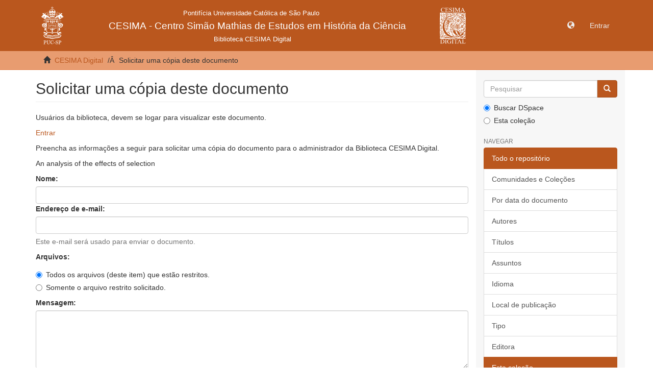

--- FILE ---
content_type: text/html;charset=utf-8
request_url: https://cesimadigital.pucsp.br/handle/bcd/1334/restricted-resource?locale-attribute=pt_BR
body_size: 3385
content:
<!DOCTYPE html>
            <!--[if lt IE 7]> <html class="no-js lt-ie9 lt-ie8 lt-ie7" lang="en"> <![endif]-->
            <!--[if IE 7]>    <html class="no-js lt-ie9 lt-ie8" lang="en"> <![endif]-->
            <!--[if IE 8]>    <html class="no-js lt-ie9" lang="en"> <![endif]-->
            <!--[if gt IE 8]><!--> <html class="no-js" lang="en"> <!--<![endif]-->
            <head><META http-equiv="Content-Type" content="text/html; charset=UTF-8">
<meta content="text/html; charset=UTF-8" http-equiv="Content-Type">
<meta content="IE=edge,chrome=1" http-equiv="X-UA-Compatible">
<meta content="width=device-width,initial-scale=1" name="viewport">
<link rel="shortcut icon" href="/themes/Mirage2/images/favicon.ico">
<link rel="apple-touch-icon" href="/themes/Mirage2/images/apple-touch-icon.png">
<meta name="Generator" content="DSpace 6.2">
<link href="/themes/Mirage2/styles/main.css" rel="stylesheet">
<link type="application/opensearchdescription+xml" rel="search" href="http://cesimadigital.pucsp.br:80/open-search/description.xml" title="DSpace">
<script>
                //Clear default text of empty text areas on focus
                function tFocus(element)
                {
                if (element.value == ' '){element.value='';}
                }
                //Clear default text of empty text areas on submit
                function tSubmit(form)
                {
                var defaultedElements = document.getElementsByTagName("textarea");
                for (var i=0; i != defaultedElements.length; i++){
                if (defaultedElements[i].value == ' '){
                defaultedElements[i].value='';}}
                }
                //Disable pressing 'enter' key to submit a form (otherwise pressing 'enter' causes a submission to start over)
                function disableEnterKey(e)
                {
                var key;

                if(window.event)
                key = window.event.keyCode;     //Internet Explorer
                else
                key = e.which;     //Firefox and Netscape

                if(key == 13)  //if "Enter" pressed, then disable!
                return false;
                else
                return true;
                }
            </script><!--[if lt IE 9]>
                <script src="/themes/Mirage2/vendor/html5shiv/dist/html5shiv.js"> </script>
                <script src="/themes/Mirage2/vendor/respond/dest/respond.min.js"> </script>
                <![endif]--><script src="/themes/Mirage2/vendor/modernizr/modernizr.js"> </script>
<title>Solicitar uma c&oacute;pia deste documento</title>
</head><body>
<header>
<div role="navigation" class="navbar navbar-default navbar-static-top">
<div class="container">
<div class="navbar-header">
<button data-toggle="offcanvas" class="navbar-toggle" type="button"><span class="sr-only">Toggle navigation</span><span class="icon-bar"></span><span class="icon-bar"></span><span class="icon-bar"></span></button><a class="navbar-brand" href="/"><img src="/themes/Mirage2/images/banner-cesima-large.svg" class="navbar-logo-large"><img src="/themes/Mirage2/images/banner-cesima-medium.svg" class="navbar-logo-medium"><img src="/themes/Mirage2/images/banner-cesima-small.svg" class="navbar-logo-small"></a>
<div class="navbar-header pull-right visible-xs hidden-sm hidden-md hidden-lg">
<ul class="nav nav-pills pull-left ">
<li class="dropdown" id="ds-language-selection-xs">
<button data-toggle="dropdown" class="dropdown-toggle navbar-toggle navbar-link" role="button" href="#" id="language-dropdown-toggle-xs"><b aria-hidden="true" class="visible-xs glyphicon glyphicon-globe"></b></button>
<ul data-no-collapse="true" aria-labelledby="language-dropdown-toggle-xs" role="menu" class="dropdown-menu pull-right">
<li role="presentation" class="disabled">
<a href="http://cesimadigital.pucsp.br:80/handle/bcd/1334/restricted-resource?locale-attribute=pt_BR">portugu&ecirc;s (Brasil)</a>
</li>
<li role="presentation">
<a href="http://cesimadigital.pucsp.br:80/handle/bcd/1334/restricted-resource?locale-attribute=en">English</a>
</li>
</ul>
</li>
<li>
<form method="get" action="/login" style="display: inline">
<button class="navbar-toggle navbar-link"><b aria-hidden="true" class="visible-xs glyphicon glyphicon-user"></b></button>
</form>
</li>
</ul>
</div>
</div>
<div class="navbar-header pull-right hidden-xs">
<ul class="nav navbar-nav pull-left">
<li id="ds-language-selection" class="dropdown">
<a id="language-dropdown-toggle" href="#" role="button" class="dropdown-toggle" data-toggle="dropdown"><span class="hidden-xs glyphicon glyphicon-globe"></span></a>
<ul class="dropdown-menu pull-right" role="menu" aria-labelledby="language-dropdown-toggle" data-no-collapse="true">
<li role="presentation" class="disabled">
<a href="http://cesimadigital.pucsp.br:80/handle/bcd/1334/restricted-resource?locale-attribute=pt_BR">portugu&ecirc;s (Brasil)</a>
</li>
<li role="presentation">
<a href="http://cesimadigital.pucsp.br:80/handle/bcd/1334/restricted-resource?locale-attribute=en">English</a>
</li>
</ul>
</li>
</ul>
<ul class="nav navbar-nav pull-left">
<li>
<a href="/login"><span class="hidden-xs">Entrar</span></a>
</li>
</ul>
<button type="button" class="navbar-toggle visible-sm" data-toggle="offcanvas"><span class="sr-only">Toggle navigation</span><span class="icon-bar"></span><span class="icon-bar"></span><span class="icon-bar"></span></button>
</div>
</div>
</div>
</header>
<div class="trail-wrapper hidden-print">
<div class="container">
<div class="row">
<div class="col-xs-12">
<div class="breadcrumb dropdown visible-xs">
<a data-toggle="dropdown" class="dropdown-toggle" role="button" href="#" id="trail-dropdown-toggle">Solicitar uma c&oacute;pia deste documento&nbsp;<b class="caret"></b></a>
<ul aria-labelledby="trail-dropdown-toggle" role="menu" class="dropdown-menu">
<li role="presentation">
<a role="menuitem" href="/"><i aria-hidden="true" class="glyphicon glyphicon-home"></i>&nbsp;
                        CESIMA Digital</a>
</li>
<li role="presentation" class="disabled">
<a href="#" role="menuitem">Solicitar uma c&oacute;pia deste documento</a>
</li>
</ul>
</div>
<ul class="breadcrumb hidden-xs">
<li>
<i aria-hidden="true" class="glyphicon glyphicon-home"></i>&nbsp;
            <a href="/">CESIMA Digital</a>
</li>
<li class="active">Solicitar uma c&oacute;pia deste documento</li>
</ul>
</div>
</div>
</div>
</div>
<div class="hidden" id="no-js-warning-wrapper">
<div id="no-js-warning">
<div class="notice failure">JavaScript is disabled for your browser. Some features of this site may not work without it.</div>
</div>
</div>
<div class="container" id="main-container">
<div class="row row-offcanvas row-offcanvas-right">
<div class="horizontal-slider clearfix">
<div class="col-xs-12 col-sm-12 col-md-9 main-content">
<div>
<form id="aspect_artifactbrowser_ItemRequestForm_div_itemRequest-form" class="ds-interactive-div primary" action="/handle/bcd/1334/restricted-resource" method="post" onsubmit="javascript:tSubmit(this);">
<h2 class="ds-div-head page-header first-page-header">Solicitar uma c&oacute;pia deste documento</h2>
<p class="ds-paragraph">Usu&aacute;rios da biblioteca, devem se logar para visualizar este documento.</p>
<p class="ds-paragraph">
<a href="/login">Entrar</a>
</p>
<p class="ds-paragraph">Preencha as informa&ccedil;&otilde;es a seguir para solicitar uma c&oacute;pia do documento para o administrador da Biblioteca CESIMA Digital.</p>
<p class="ds-paragraph">An analysis of the effects of selection</p>
<fieldset id="aspect_artifactbrowser_ItemRequestForm_list_form" class="col ds-form-list thick">
<div class="ds-form-item row">
<div class="control-group col-sm-12">
<label class="control-label" for="aspect_artifactbrowser_ItemRequestForm_field_requesterName">Nome:&nbsp;</label><input id="aspect_artifactbrowser_ItemRequestForm_field_requesterName" class="ds-text-field form-control" name="requesterName" type="text" value="">
</div>
</div>
<div class="ds-form-item row">
<div class="control-group col-sm-12">
<label class="control-label" for="aspect_artifactbrowser_ItemRequestForm_field_requesterEmail">Endere&ccedil;o de e-mail:&nbsp;</label><input id="aspect_artifactbrowser_ItemRequestForm_field_requesterEmail" class="ds-text-field form-control" name="requesterEmail" type="text" value="" title="Este e-mail ser&aacute; usado para enviar o documento.">
<p class="help-block">Este e-mail ser&aacute; usado para enviar o documento.</p>
</div>
</div>
<div class="ds-form-item row">
<div class="control-group col-sm-12">
<label class="control-label" for="aspect_artifactbrowser_ItemRequestForm_field_allFiles">Arquivos:&nbsp;</label>
<fieldset id="N10045" class="ds-radio-field">
<div class="radio">
<label><input name="allFiles" type="radio" value="true" checked>Todos os arquivos (deste item) que est&atilde;o restritos.</label>
</div>
<div class="radio">
<label><input name="allFiles" type="radio" value="false">Somente o arquivo restrito solicitado.</label>
</div>
</fieldset>
</div>
</div>
<div class="ds-form-item row">
<div class="control-group col-sm-12">
<label class="control-label" for="aspect_artifactbrowser_ItemRequestForm_field_message">Mensagem:&nbsp;</label><textarea id="aspect_artifactbrowser_ItemRequestForm_field_message" class="ds-textarea-field form-control" name="message" onfocus="javascript:tFocus(this);" onkeydown="event.cancelBubble=true;" cols="20" rows="5"> </textarea>
</div>
</div>
<div class="ds-form-item row">
<div class="control-group col-sm-12">
<input id="aspect_artifactbrowser_ItemRequestForm_field_bitstreamId" class="ds-hidden-field form-control" name="bitstreamId" type="hidden" value="">
</div>
</div>
<div class="ds-form-item row">
<div class="control-group col-sm-12">
<button id="aspect_artifactbrowser_ItemRequestForm_field_submit" class="ds-button-field btn btn-default" name="submit" type="submit">Solicitar c&oacute;pia</button>
</div>
</div>
</fieldset>
<p id="aspect_artifactbrowser_ItemRequestForm_p_hidden-fields" class="ds-paragraph hidden">
<input id="aspect_artifactbrowser_ItemRequestForm_field_page" class="ds-hidden-field form-control" name="page" type="hidden" value="unknown">
</p>
</form>
</div>
<div class="visible-xs visible-sm">
<footer>
<div class="row">
<hr>
<div class="col-xs-7 col-sm-8">
<div>
<a target="_blank" href="http://www.dspace.org/">DSpace software</a> copyright&nbsp;&copy;&nbsp;2002-2016&nbsp; <a target="_blank" href="http://www.duraspace.org/">DuraSpace</a>
</div>
<div class="hidden-print">
<a href="/contact">Entre em contato</a> | <a href="/feedback">Deixe sua opini&atilde;o</a>
</div>
</div>
<div class="col-xs-5 col-sm-4 hidden-print">
<div class="pull-right">
<span class="theme-by">Theme by&nbsp;</span>
<br>
<a href="http://atmire.com" target="_blank" title="Atmire NV"><img src="/themes/Mirage2/images/atmire-logo-small.svg" alt="Atmire NV"></a>
</div>
</div>
</div>
<a class="hidden" href="/htmlmap">&nbsp;</a>
<p>&nbsp;</p>
</footer>
</div>
</div>
<div role="navigation" id="sidebar" class="col-xs-6 col-sm-3 sidebar-offcanvas">
<div class="word-break hidden-print" id="ds-options">
<div class="ds-option-set" id="ds-search-option">
<form method="post" class="" id="ds-search-form" action="/discover">
<fieldset>
<div class="input-group">
<input placeholder="Pesquisar" type="text" class="ds-text-field form-control" name="query"><span class="input-group-btn"><button title="Ir" class="ds-button-field btn btn-primary"><span aria-hidden="true" class="glyphicon glyphicon-search"></span></button></span>
</div>
<div class="radio">
<label><input checked value="" name="scope" type="radio" id="ds-search-form-scope-all">Buscar DSpace</label>
</div>
<div class="radio">
<label><input name="scope" type="radio" id="ds-search-form-scope-container" value="bcd/2">Esta cole&ccedil;&atilde;o</label>
</div>
</fieldset>
</form>
</div>
<h2 class="ds-option-set-head  h6">Navegar</h2>
<div id="aspect_viewArtifacts_Navigation_list_browse" class="list-group">
<a class="list-group-item active"><span class="h5 list-group-item-heading  h5">Todo o reposit&oacute;rio</span></a><a href="/community-list" class="list-group-item ds-option">Comunidades e Cole&ccedil;&otilde;es</a><a href="/browse?type=dateissued" class="list-group-item ds-option">Por data do documento</a><a href="/browse?type=author" class="list-group-item ds-option">Autores</a><a href="/browse?type=title" class="list-group-item ds-option">T&iacute;tulos</a><a href="/browse?type=subject" class="list-group-item ds-option">Assuntos</a><a href="/browse?type=language" class="list-group-item ds-option">Idioma</a><a href="/browse?type=coverage" class="list-group-item ds-option">Local de publica&ccedil;&atilde;o</a><a href="/browse?type=type" class="list-group-item ds-option">Tipo</a><a href="/browse?type=publisher" class="list-group-item ds-option">Editora</a><a class="list-group-item active"><span class="h5 list-group-item-heading  h5">Esta cole&ccedil;&atilde;o</span></a><a href="/handle/bcd/2/browse?type=dateissued" class="list-group-item ds-option">Por data do documento</a><a href="/handle/bcd/2/browse?type=author" class="list-group-item ds-option">Autores</a><a href="/handle/bcd/2/browse?type=title" class="list-group-item ds-option">T&iacute;tulos</a><a href="/handle/bcd/2/browse?type=subject" class="list-group-item ds-option">Assuntos</a><a href="/handle/bcd/2/browse?type=language" class="list-group-item ds-option">Idioma</a><a href="/handle/bcd/2/browse?type=coverage" class="list-group-item ds-option">Local de publica&ccedil;&atilde;o</a><a href="/handle/bcd/2/browse?type=type" class="list-group-item ds-option">Tipo</a><a href="/handle/bcd/2/browse?type=publisher" class="list-group-item ds-option">Editora</a>
</div>
<h2 class="ds-option-set-head  h6">Minha conta</h2>
<div id="aspect_viewArtifacts_Navigation_list_account" class="list-group">
<a href="/login" class="list-group-item ds-option">Entrar</a><a href="/register" class="list-group-item ds-option">Cadastro</a>
</div>
<div id="aspect_viewArtifacts_Navigation_list_context" class="list-group"></div>
<div id="aspect_viewArtifacts_Navigation_list_administrative" class="list-group"></div>
<div id="aspect_discovery_Navigation_list_discovery" class="list-group"></div>
<div id="aspect_statisticsGoogleAnalytics_Navigation_list_statistics" class="list-group"></div>
</div>
</div>
</div>
</div>
<div class="hidden-xs hidden-sm">
<footer>
<div class="row">
<hr>
<div class="col-xs-7 col-sm-8">
<div>
<a target="_blank" href="http://www.dspace.org/">DSpace software</a> copyright&nbsp;&copy;&nbsp;2002-2016&nbsp; <a target="_blank" href="http://www.duraspace.org/">DuraSpace</a>
</div>
<div class="hidden-print">
<a href="/contact">Entre em contato</a> | <a href="/feedback">Deixe sua opini&atilde;o</a>
</div>
</div>
<div class="col-xs-5 col-sm-4 hidden-print">
<div class="pull-right">
<span class="theme-by">Theme by&nbsp;</span>
<br>
<a href="http://atmire.com" target="_blank" title="Atmire NV"><img src="/themes/Mirage2/images/atmire-logo-small.svg" alt="Atmire NV"></a>
</div>
</div>
</div>
<a class="hidden" href="/htmlmap">&nbsp;</a>
<p>&nbsp;</p>
</footer>
</div>
</div>
<script type="text/javascript">
                         if(typeof window.publication === 'undefined'){
                            window.publication={};
                          };
                        window.publication.contextPath= '';window.publication.themePath= '/themes/Mirage2/';</script><script>if(!window.DSpace){window.DSpace={};}window.DSpace.context_path='';window.DSpace.theme_path='/themes/Mirage2/';</script><script src="/themes/Mirage2/scripts/theme.js"> </script><script>
                (function(i,s,o,g,r,a,m){i['GoogleAnalyticsObject']=r;i[r]=i[r]||function(){
                (i[r].q=i[r].q||[]).push(arguments)},i[r].l=1*new Date();a=s.createElement(o),
                m=s.getElementsByTagName(o)[0];a.async=1;a.src=g;m.parentNode.insertBefore(a,m)
                })(window,document,'script','//www.google-analytics.com/analytics.js','ga');

                ga('create', 'UA-121222921-1', 'cesimadigital.pucsp.br');
                ga('send', 'pageview');
            </script>
</body></html>
